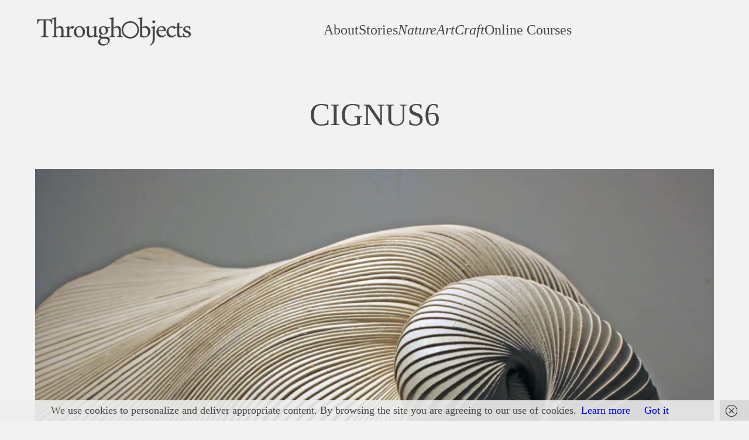

--- FILE ---
content_type: text/css
request_url: https://through-objects.com/wp-content/themes/loqui/assets/theme.css?ver=1.1.3
body_size: 2044
content:
/**
 * Base
 * - Reset the browser
 */
/**
*  Converts a hex value into the rgb equivalent.
*
* @param {string} hex - the hexadecimal value to convert
* @return {string} comma separated rgb values
*/
/**
 * Long content fade mixin
 *
 * Creates a fading overlay to signify that the content is longer
 * than the space allows.
 */
/**
 * Focus styles.
 */
/**
 * Applies editor left position to the selector passed as argument
 */
/**
 * Styles that are reused verbatim in a few places
 */
/**
 * Allows users to opt-out of animations via OS-level preferences.
 */
/**
 * Reset default styles for JavaScript UI based pages.
 * This is a WP-admin agnostic reset
 */
/**
 * Reset the WP Admin page styles for Gutenberg-like pages.
 */
/**
 * Breakpoints & Media Queries
 */
/**
*  Converts a hex value into the rgb equivalent.
*
* @param {string} hex - the hexadecimal value to convert
* @return {string} comma separated rgb values
*/
/**
 * Long content fade mixin
 *
 * Creates a fading overlay to signify that the content is longer
 * than the space allows.
 */
/**
 * Focus styles.
 */
/**
 * Applies editor left position to the selector passed as argument
 */
/**
 * Styles that are reused verbatim in a few places
 */
/**
 * Allows users to opt-out of animations via OS-level preferences.
 */
/**
 * Reset default styles for JavaScript UI based pages.
 * This is a WP-admin agnostic reset
 */
/**
 * Reset the WP Admin page styles for Gutenberg-like pages.
 */
.tk-theme-frontend .site-header,
.tk-theme-frontend .site-footer-container,
.tk-theme-frontend.page .entry-content,
.tk-theme-frontend.single .entry-content,
.tk-theme-frontend.page-template .entry-content,
.tk-theme-frontend header.wp-block-template-part + *,
.tk-theme-frontend.blog .wp-block-query,
.tk-theme-frontend.page-template-index .wp-block-query {
  opacity: 0;
}

.tk-theme-frontend .site-footer-container,
.tk-theme-frontend.page .entry-content,
.tk-theme-frontend.single .entry-content,
.tk-theme-frontend.page-template .entry-content,
.tk-theme-frontend header.wp-block-template-part + *,
.tk-theme-frontend.blog .wp-block-query,
.tk-theme-frontend.page-template-index .wp-block-query {
  transition: 0.3s cubic-bezier(0.28, 0.12, 0.22, 1);
}

.tk-theme-frontend .site-header {
  transform: translateY(-50%);
  transition: 0.4s cubic-bezier(0.28, 0.12, 0.22, 1);
}

.tk-theme-frontend.page .entry-content,
.tk-theme-frontend.single .entry-content,
.tk-theme-frontend.page-template .entry-content,
.tk-theme-frontend header.wp-block-template-part + *,
.tk-theme-frontend.blog .wp-block-query,
.tk-theme-frontend.page-template-index .wp-block-query {
  transform: translateY(1rem);
}

.tk-theme-frontend .site-footer-container {
  transform: translateY(20%);
}

.tk-theme-frontend.show .site-header,
.tk-theme-frontend.show .site-footer-container,
.tk-theme-frontend.show.page .entry-content,
.tk-theme-frontend.show.single .entry-content,
.tk-theme-frontend.show.page-template .entry-content,
.tk-theme-frontend.show header.wp-block-template-part + *,
.tk-theme-frontend.show.blog .wp-block-query,
.tk-theme-frontend.show.page-template-index .wp-block-query, .tk-theme-frontend.no-js .site-header,
.tk-theme-frontend.no-js .site-footer-container,
.tk-theme-frontend.no-js.page .entry-content,
.tk-theme-frontend.no-js.single .entry-content,
.tk-theme-frontend.no-js.page-template .entry-content,
.tk-theme-frontend.no-js header.wp-block-template-part + *,
.tk-theme-frontend.no-js.blog .wp-block-query,
.tk-theme-frontend.no-js.page-template-index .wp-block-query {
  opacity: 1;
  transform: none;
}

.tk-theme-frontend.show .site-header, .tk-theme-frontend.no-js .site-header {
  transition-delay: 0.6s;
}

.tk-theme-frontend.show.page .entry-content,
.tk-theme-frontend.show.single .entry-content,
.tk-theme-frontend.show.page-template .entry-content,
.tk-theme-frontend.show.blog .wp-block-query,
.tk-theme-frontend.show.page-template-index .wp-block-query, .tk-theme-frontend.no-js.page .entry-content,
.tk-theme-frontend.no-js.single .entry-content,
.tk-theme-frontend.no-js.page-template .entry-content,
.tk-theme-frontend.no-js.blog .wp-block-query,
.tk-theme-frontend.no-js.page-template-index .wp-block-query {
  transition-delay: 0.3s;
}

.tk-theme-frontend.show .site-footer-container, .tk-theme-frontend.no-js .site-footer-container {
  transition-delay: 0.6s;
}

/**
 * Elements
 * - Styles for basic HTML elemants
 */
a:hover, a:focus {
  text-decoration-thickness: from-font;
}

.wp-block-navigation a:hover,
.wp-block-navigation .current-menu-item > a {
  text-decoration: underline;
  text-underline-offset: 0.3em;
}

.wp-block-post-title a {
  text-decoration: none;
}

.wp-block-post-title a:hover, .wp-block-post-title a:focus {
  text-decoration: underline;
  text-decoration-thickness: from-font;
}

form.contact-form label {
  font-size: var(--wp--preset--font-size--tiny);
  font-weight: 400;
}

.site-header,
div.site-header {
  margin-left: auto;
  margin-right: auto;
  max-width: 1720px;
  width: 100%;
}

@media (max-width: 599px) {
  .site-header,
  div.site-header {
    padding-left: 0 !important;
    padding-right: 0 !important;
  }
}

.site-footer-container > .wp-block-group {
  margin-left: auto;
  margin-right: auto;
  max-width: 1720px;
}

@media (max-width: 599px) {
  .site-footer-container > .wp-block-group {
    padding-left: 0 !important;
    padding-right: 0 !important;
  }
}

/**
 * Button
 */
/**
 * Block Options
 */
.wp-block-button.wp-block-button__link,
.wp-block-button .wp-block-button__link {
  letter-spacing: -0.03em;
}

.has-tiny-font-size.wp-block-button__link,
.has-tiny-font-size .wp-block-button__link,
.has-small-font-size.wp-block-button__link,
.has-small-font-size .wp-block-button__link,
.has-regular-font-size.wp-block-button__link,
.has-regular-font-size .wp-block-button__link,
.wp-block-button.has-tiny-font-size.wp-block-button__link,
.wp-block-button.has-tiny-font-size .wp-block-button__link,
.wp-block-button.has-small-font-size.wp-block-button__link,
.wp-block-button.has-small-font-size .wp-block-button__link,
.wp-block-button.has-regular-font-size.wp-block-button__link,
.wp-block-button.has-regular-font-size .wp-block-button__link {
  padding: 0.4em 0.8em;
}

.wp-block-post-comments > h3 {
  margin-bottom: 3vw;
}

.wp-block-post-comments input,
.wp-block-post-comments textarea {
  font-size: var(--wp--preset--font-size--small);
}

.wp-block-post-comments input[type="submit"],
.wp-block-post-comments .reply a {
  font-size: calc(15px + 0.258vw);
  margin-top: 0.4em;
  padding: 0;
}

.wp-block-post-comments input[type="submit"]:not(.has-background):not(.has-text-color), .wp-block-post-comments input[type="submit"]:not(.has-background):not(.has-text-color):hover,
.wp-block-post-comments .reply a:not(.has-background):not(.has-text-color),
.wp-block-post-comments .reply a:not(.has-background):not(.has-text-color):hover {
  background-color: transparent;
  color: var(--wp--custom--color--primary);
}

.wp-block-post-comments input[type="submit"]:not(.has-background):not(.has-text-color):hover,
.wp-block-post-comments .reply a:not(.has-background):not(.has-text-color):hover {
  text-decoration: underline;
}

.comment-respond {
  margin-top: 8vw;
}

.comment-reply-title {
  margin-bottom: 0.2em;
}

.logged-in-as {
  margin-top: 0;
}

.wp-block-pullquote.is-style-solid-color blockquote p,
.wp-block-pullquote blockquote p {
  font-family: var(--wp--custom--heading--typography--font-family);
}

.wp-block-pullquote.is-style-solid-color blockquote .wp-block-pullquote__citation,
.wp-block-pullquote.is-style-solid-color blockquote cite,
.wp-block-pullquote blockquote .wp-block-pullquote__citation,
.wp-block-pullquote blockquote cite {
  font-size: 0.8em;
}

.wp-block-search.wp-block-search__button-inside .wp-block-search__inside-wrapper .wp-block-search__button,
.wp-block-search .wp-block-search__button {
  padding-left: 0.8em;
  padding-right: 0.8em;
}

.wp-block-navigation__responsive-container-content {
  display: flex;
}

.wp-block-navigation__responsive-container-content .wp-block-navigation__container {
  margin-right: 20px;
}

@media (min-width: 992px) {
  .wp-block-post-template.is-flex-container.is-flex-container,
  .wp-block-query-loop.is-flex-container.is-flex-container {
    gap: 4em;
  }
  .wp-block-post-template.is-flex-container.is-flex-container.columns-2 > li,
  .wp-block-query-loop.is-flex-container.is-flex-container.columns-2 > li {
    width: calc(50% - 2em);
  }
  .wp-block-post-template.is-flex-container.is-flex-container.columns-3 > li,
  .wp-block-query-loop.is-flex-container.is-flex-container.columns-3 > li {
    width: calc(33.33333% - 2.6666em);
  }
}

@media (min-width: 601px) and (max-width: 991px) and (hover: none) {
  .wp-block-post-template.is-flex-container.is-flex-container,
  .wp-block-query-loop.is-flex-container.is-flex-container {
    gap: 3em;
  }
  .wp-block-post-template.is-flex-container.is-flex-container.columns-2 > li,
  .wp-block-query-loop.is-flex-container.is-flex-container.columns-2 > li {
    width: calc(50% - 1.5em);
  }
  .wp-block-post-template.is-flex-container.is-flex-container.columns-3 > li,
  .wp-block-query-loop.is-flex-container.is-flex-container.columns-3 > li {
    width: calc(33.33333% - 2em);
  }
}

@media (max-width: 599px) {
  .wp-block-post-template.is-flex-container.is-flex-container li,
  .wp-block-query-loop.is-flex-container.is-flex-container li {
    margin-bottom: 50px;
  }
}

.wp-block-site-title a {
  text-decoration: underline;
  text-decoration-thickness: 2px;
  text-decoration-color: var(--wp--custom--color--secondary);
  text-underline-offset: 0.13em;
  transition: background-size 0.1s ease-out;
}

.wp-block-site-title a:hover, .wp-block-site-title a:focus {
  text-decoration: none;
  color: var(--wp--custom--color--secondary);
  background-size: 8px 0px;
}

.edit-post-visual-editor__post-title-wrapper .editor-post-title {
  text-align: center;
}

/* Text meant only for screen readers. */
.screen-reader-text {
  width: 1px !important;
}

/**
 * Author bio
 */
.author-bio {
  margin-top: calc(6 * var(--wp--custom--margin--baseline));
}

.author-bio .wp-block-post-navigation-link {
  font-family: var(--wp--custom--heading--typography--font-family);
}

.author-bio .wp-block-post-navigation-link {
  font-size: var(--wp--preset--font-size--medium);
}

.wp-block-post-navigation-links {
  margin-top: calc(9 * var(--wp--custom--margin--baseline));
}

.wp-block-post-navigation-links .wp-block-post-navigation-link-byline {
  font-size: var(--wp--preset--font-size--tiny);
  margin: 0;
}

.footer-credit {
  display: flex;
  font-family: var(--wp--preset--font-family--headings);
  white-space: pre-wrap;
}

.footer-credit > * {
  align-self: center;
  font-size: var(--wp--preset--font-size--small);
}

.footer-credit .wp-block-site-title > a {
  font-size: var(--wp--preset--font-size--small);
}
/*# sourceMappingURL=theme.css.map */